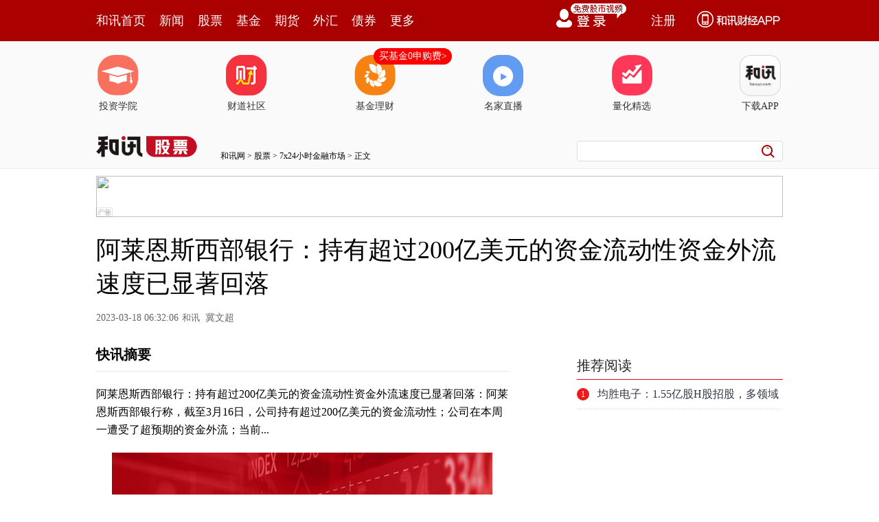

--- FILE ---
content_type: text/plain;charset=UTF-8
request_url: https://mdatatool.hexun.com/m/matchingKeywords?title=%E9%98%BF%E8%8E%B1%E6%81%A9%E6%96%AF%E8%A5%BF%E9%83%A8%E9%93%B6%E8%A1%8C%EF%BC%9A%E6%8C%81%E6%9C%89%E8%B6%85%E8%BF%87200%E4%BA%BF%E7%BE%8E%E5%85%83%E7%9A%84%E8%B5%84%E9%87%91%E6%B5%81%E5%8A%A8%E6%80%A7%E8%B5%84%E9%87%91%E5%A4%96%E6%B5%81%E9%80%9F%E5%BA%A6%E5%B7%B2%E6%98%BE%E8%91%97%E5%9B%9E%E8%90%BD&callback=jQuery183013415486567817947_1769773856210&_=1769773859348
body_size: 3
content:
jQuery183013415486567817947_1769773856210({"isMachedFormula":false,"matchedKeywords":"银行"})

--- FILE ---
content_type: text/json;charset=utf-8
request_url: https://commenttool.hexun.com/Comment/GetComment.do?commentsource=1&articlesource=2&articleid=208004344&pagesize=100&pagenum=1&uid=0&callback=jQuery183013415486567817947_1769773856213&_=1769773863345
body_size: 1
content:
jQuery183013415486567817947_1769773856213({"revdata":{"commentcount":0,"msg":"","pagenum":1,"pagesize":100},"status":1})

--- FILE ---
content_type: application/javascript;charset=UTF-8
request_url: https://nwapi.hexun.com/api/member/permission?callback=jQuery183013415486567817947_1769773856211&_=1769773864202
body_size: -230
content:
/**/jQuery183013415486567817947_1769773856211({"data":"","errorInfo":"身份校验失败","message":"身份校验失败","status":888808});

--- FILE ---
content_type: text/json;charset=UTF-8
request_url: https://app-news.hexun.com/detail_master.cc?newsId=208004344&version=808&callback=jQuery183013415486567817947_1769773856211&_=1769773862972
body_size: 20
content:
jQuery183013415486567817947_1769773856211({"datas":{"isMemberNews":false,"isLimitFree":false,"short_word":""},"serverTime":1769773864048,"status":1,"errorMsg":""})

--- FILE ---
content_type: text/plain;charset=utf-8
request_url: https://utrack.hexun.com/usertrack.aspx?site=https://stock.hexun.com/2023-03-18/208004344.html&time=1769773859428&rsite=
body_size: -283
content:
202601301951001468afe4884760347eab0195ce26a8939db

--- FILE ---
content_type: application/javascript
request_url: https://web.hexun.com/pc/js/comment.js
body_size: 5296
content:
/* 文章评论 */
var articleComment = function() {
    // 文章ID
    this.newsId = window.location.href.split('.html')[0].split('/')[4];
    // 文章标题
    this.newsTitle = $('.articleName h1').text();
    // 文章地址
    this.newsUrl = window.location.href;
    // 用户ID
    this.userId = '';
    // api
    this.api = {
        // commentTool
        commentTool: 'https://commenttool.hexun.com',
        // regTool
        regTool: 'https://regtool.hexun.com'
    };
}
// 初始化
articleComment.prototype.init = function() {
    var t = this;
    // 检测登录
    t.checklogin();
    // 事件绑定
    t.bindEvent();
}
// 检测登录
articleComment.prototype.checklogin = function() {
    var t = this;
    t.jsonp(this.api.regTool +"/wapreg/checklogin.aspx?format=json&encode=no", function(data) {
        t.userId = data.userid;
        t.getComments();
    });
}
// toast提示
articleComment.prototype.toast = function(text) {
    var toastHtml = '<div id="toast" style="height:36px; line-height:34px; padding:0 20px; font-size:14px; color:#fff; background:rgba(0, 0, 0, .8); position:fixed; left:50%; top:50%; margin:-15px 0 0 -50px; text-align:center; border-radius:5px;">' + text + '</div>';
    $("body").append(toastHtml);
    setTimeout(function() {
        $("#toast").remove();
    }, 1200);
}
/**
 * jsonp
 * @param {string} url
 * @param {function} callback
 */
articleComment.prototype.jsonp = function(url, callback) {
    $.ajax({
        type: "GET",
        dataType: "jsonp",
        url: url,
        async: false,
        success: callback
    });
}
/**
 * 时间格式化
 * @param {string} fmt
 * @param {number} d
 * @returns
 */
articleComment.prototype.timeFormat = function(fmt, d) {
    var date = new Date(d);
    var o = {
        // 月
        'M+': date.getMonth() + 1,
        // 日
        'd+': date.getDate(),
        // 时
        'h+': date.getHours(),
        // 分
        'm+': date.getMinutes(),
        // 秒
        's+': date.getSeconds(),
        // 季度
        'q+': Math.floor((date.getMonth() + 3) / 3),
        // 毫秒
        'S': date.getMilliseconds()
    };
    if (/(y+)/.test(fmt)) {
        fmt = fmt.replace(RegExp.$1, (date.getFullYear() + '').substr(4 - RegExp.$1.length));
    }
    for (var k in o) {
        if (new RegExp('('+ k +')').test(fmt)) {
            fmt = fmt.replace(RegExp.$1, (RegExp.$1.length === 1) ? (o[k]) : (('00'+ o[k]).substr((o[k]+ '').length)));
        }
    }
    return fmt;
}
// 评论列表
articleComment.prototype.getComments = function() {
    var t = this;
    t.jsonp(t.api.commentTool +'/Comment/GetComment.do?commentsource=1&articlesource=2&articleid='+ t.newsId +'&pagesize=100&pagenum=1&uid='+ t.userId, function(data) {
        t.bindCommentsHideList(data);
        // 批量获取评论用户简介
        t.getByUserIds(data);
        var commentsBox = $("#commentsBox");
        var commentsLength = data.revdata.commentcount;
        if (commentsLength <= 0) {
            $(".commentsTit").hide();
            $(".showAllComments").hide();
        } else {
            $(".commentsTit").show();
        }
        if (commentsLength > 3) {
            $(".showAllComments").show();
            $(".showAllComments").find("i").text(commentsLength - 3);
        } else {
            $(".showAllComments").hide();
        }
        $("#commentsSum").text(commentsLength);
        var s = [], i = 0;
        for (; i < commentsLength; i++) {
            if (data.revdata.articledata[i]) {
                if (i > 2) {
                    s.push('<div class="commentsItem clearfix h"');
                } else {
                    s.push('<div class="commentsItem clearfix"');
                }
                s.push(' id="'+ data.revdata.articledata[i].parentid +'" uid="'+ data.revdata.articledata[i].userid +'" did="'+ data.revdata.articledata[i].id +'">');
                s.push('<div class="pic"><a href="http://hexun.com/'+ data.revdata.articledata[i].userid + '" target="_blank"><img src="'+ data.revdata.articledata[i].logo +'"></a></div>');
                s.push('<div class="text"><div class="tip clearfix">');
                if (data.revdata.articledata[i].parentid == 0) {
                    s.push('<span class="region"><a href="http://hexun.com/'+ data.revdata.articledata[i].userid +'" target="_blank">'+ data.revdata.articledata[i].username +'</a></span>');
                } else {
                    s.push('<span class="region"><a href="http://hexun.com/'+ data.revdata.articledata[i].userid +'" target="_blank">'+ data.revdata.articledata[i].username +'</a>&nbsp;&nbsp;回复&nbsp;&nbsp;<a href="http://hexun.com/'+ data.revdata.articledata[i].parentuserid +'" target="_blank">'+ data.revdata.articledata[i].parentusername +'</a></span>');
                }
                s.push('<span class="time">'+ t.timeFormat('yyyy-MM-dd hh:mm:ss', data.revdata.articledata[i].posttime) +'</span><span class="reply">回复</span><span class="praise">(<i>'+ data.revdata.articledata[i].praisecount +'</i>)</span></div>');
                s.push('<div class="txt">'+ data.revdata.articledata[i].content +'</div>');
                s.push('</div>');
                s.push('</div>');
            }
        };
        commentsBox.html(s.join(''));
        $(".reply").data("state", true);
    });
}
// 评论-隐藏用户名列表
articleComment.prototype.bindCommentsHideList = function(data) {
    var commentsLength = data.revdata.commentcount;
    var s = [];
    for (i = 0; i < commentsLength; i++) {
      s.push('<span id="' + (data.revdata.articledata[i] && data.revdata.articledata[i].userid || 0) + '">' + (data.revdata.articledata[i] && data.revdata.articledata[i].username || "") + '</span>');
    }
    $("#commentsHideUserName").html(s.join(''));
}
// 批量获取用户简介
articleComment.prototype.getByUserIds = function (data) {
    var t = this;
    if (!data.revdata.commentcount) {
        return;
    }
    var userids = [];
    $.each(data.revdata.articledata, function (i, item) {
        userids.push(item.userid);
    })
    t.jsonp(t.api.commentTool +'/transmit/authentication/getByUserIds.do?userIds=' + userids.join(','), t.bindCommentsHover);
}
// 效验手机绑定
articleComment.prototype.checkbindmobile = function(cb) {
    var t = this;
    var checkbindmobileUrl = t.api.regTool +"/wapreg/checkbindmobile.aspx";
    $.ajax({
        type: "POST",
        url: checkbindmobileUrl,
        scriptCharset: "utf-8",
        dataType: "jsonp",
        jsonpCallback: 'callback',
        success: function (data) {
            if (data.code == 1) {
                cb && cb();
            } else {
                window.location.href = 'https://reg.hexun.com/user/ModifyPhone.aspx?from=pc&gourl=' + articleUrl;
            }
        }
    });
}
// 发送评论
articleComment.prototype.sendComment = function(obj, type) {
    var t = this;
    t.checkbindmobile(function() {
        var conBox, parentid = 0, parentuserid = 0; 
        if (type === 'only') {
            conBox = $("#content");
            parentid = 0;
            parentuserid = 0;
        } else {
            conBox = obj.parent().siblings(".replyContent").children(".content");
            parentid = obj.parents(".commentsItem").attr("did");
            parentuserid = obj.parents(".commentsItem").attr("uid");
        }
        var commentContent = conBox.val().replace('<','&lt').replace('>','&gt');
        if (!commentContent.length) {
            t.toast('评论不能为空');
            return;
        }
        $.ajax({
            type: "GET",
            url: t.api.commentTool+ "/Comment/PostComment.do",
            scriptCharset: "utf-8",
            data: {
                commentsource: 1,
                articlesource: 2,
                articleid: t.newsId,
                url: t.newsUrl,
                title: t.newsTitle.replace(/\)/g, ']').replace(/\(/g, '['),
                comment: commentContent,
                parentid: parentid,
                parentuserid: parentuserid,
                Vcode: ''
            },
            dataType: "jsonp",
            jsonpCallback: 'callback',
            success: function(data) {
                if (data.status == 1) {
                    t.toast('评论成功');
                    t.getComments();
                } else if (data.status === 2) {
                    t.toast('认证中');
                } else if (data.status === 3) {
                    t.createTips();
                } else {
                    t.toast("评论失败，"+ data.revdata.msg);
                }
                conBox.val('');
            }
        });
    });
}
// 点赞
articleComment.prototype.setPraise = function(commentid) {
    var t = this;
    t.jsonp(t.api.commentTool +'/Comment/praise.do?commentsource=1&commentid='+ commentid, function(data) {
        if (data.revdata.msg == "已赞") {
            t.toast(data.revdata.msg);
        } else {
            t.getComments();
        }
    });
}
// 绑定用户简介浮层
articleComment.prototype.bindCommentsHover = function(data) {
    var xOffset = 10;
    var yOffset = 30;
    $(".reply").data("state", true);
    $(".pic, .region a").hover(function(e) {
        var username = '';
        var nickname = '';
        var zizhi = ''
        var renzheng = '';
        var userid = $(this).closest('.commentsItem').attr('uid');
        $.each(data.data, function(idx,ui){
            if (ui.userId === +userid) {
                username = ui.userName;
                nickname = ui.nickName;
                zizhi = ui.type < 0 ? '' : ui.type > 0 ? '个人' : '企业'
                renzheng = ui.title; // ui.state > 0 ? '已认证': '无认证信息'
            }
        })
        var _commentPop = '<div class="commont_pop" id="commont_pop">' +
            '<h4>TA的简介</h4>' +
            '<p>用户名称：' + username + '</p>' +
            '<p>用户昵称：' + nickname + '</p>' +
            '<p>TA的资质：' + zizhi + '</p>' +
            '<p>TA的认证信息：' + renzheng + '</p>' +
            '</div>';
        $("body").append(_commentPop);
        $("#commont_pop")
            .css("top", (e.pageY - xOffset) + "px")
            .css("left", (e.pageX + yOffset) + "px")
            .fadeIn("slow");
    }, function() {
        $("#commont_pop").fadeOut("fast").remove();
    });
    $(".pic, .region a").mousemove(function (e) {
        $("#commont_pop")
            .css("top", (e.pageY - xOffset) + "px")
            .css("left", (e.pageX + yOffset) + "px");
    });
}
// 公众号认证提醒弹框
articleComment.prototype.createTips = function() {
    if ($('.tips_pop')[0]) {
        $('.tips_pop').show();
        $('.mask').show();
        return;
    }
    var win_h = window.innerHeight || document.documentElement.clientHeight || document.body.clientHeight;
    var pop_h = 600;
    var pop_top = 0;
    if (win_h < 600) {
        pop_h = win_h;
    } else {
        pop_top = (win_h - 600)/2
    }
    var createTipsNode = [];
    createTipsNode.push('<div class="tips_pop" style="height:'+ pop_h +'px; top:'+ pop_top +'px;">');
    createTipsNode.push('<div class="tips_container"><h4>公众号认证提醒</h4>');
    createTipsNode.push('<p class="need_verfiy">向公众发表内容需要进行资质认证。</p>');
    createTipsNode.push('<p>且公众账号生产运营者不得有下列违法违规行为：<br />');
    createTipsNode.push('（一）不以真实身份信息注册，或者注册与自身真实身份信息不相符的公众账号名称、头像、简介等；<br />');
    createTipsNode.push('（二）恶意假冒、仿冒或者盗用组织机构及他人公众账号生产发布信息内容；<br />');
    createTipsNode.push('（三）未经许可或者超越许可范围提供互联网新闻信息采编发布等服务；<br />');
    createTipsNode.push('（四）操纵利用多个平台账号，批量发布雷同低质信息内容，生成虚假流量数据，制造虚假舆论热点；<br />');
    createTipsNode.push('（五）利用突发事件煽动极端情绪，或者实施网络暴力损害他人和组织机构名誉，干扰组织机构正常运营，影响社会和谐稳定；<br />');
    createTipsNode.push('（六）编造虚假信息，伪造原创属性，标注不实信息来源，歪曲事实真相，误导社会公众；<br />');
    createTipsNode.push('（七）以有偿发布、删除信息等手段，实施非法网络监督、营销诈骗、敲诈勒索，谋取非法利益；<br />');
    createTipsNode.push('（八）违规批量注册、囤积或者非法交易买卖公众账号；<br />');
    createTipsNode.push('（九）制作、复制、发布违法信息，或者未采取措施防范和抵制制作、复制、发布不良信息；<br />');
    createTipsNode.push('（十）法律、行政法规禁止的其他行为。</p>');
    createTipsNode.push('<a class="already_read" target="_self" href="http://i.hexun.com/newhome/set/authentication">阅读完成，我已了解以上要求</a></div>');
    createTipsNode.push('<span class="tips_close"></span>');
    createTipsNode.push('</div>');
    createTipsNode.push('<div class="mask"></div>');
    $('body').append(createTipsNode.join(''));
    $('.mask').show();
    $('.tips_close').on('click', function () {
        $('.tips_pop').hide();
        $('.mask').hide()
    })
}
// 字数提示
var setMaxNum = function() {
    $(".content").on('paste cut keydown keyup focus blur', function (event) {
        var nConBox = $(".content");
        var bSend = false;
        var maxNum = 500;
        var iLen = 0;
        var iLen1 = 0;
        var oMaxNum = $(this).parent().siblings(".formSubmit").find(".maxNum");
        var countTxt = $(this).parent().find(".tip");
        for (i = 0; i < $(this).val().length; i++) {
            if (nConBox.val().charCodeAt(i) < 128) {
                iLen1 += 1 / 2;
            } else {
                iLen1 += 1;
            }
            iLen = Math.ceil(iLen1);
        }
        oMaxNum.html(maxNum - iLen);
        maxNum - iLen >= 0 ? (oMaxNum.css("color", ""), bSend = true, countTxt.html('还可输入 <strong class="maxNum">' + (maxNum - iLen) + '</strong> 字')) : (oMaxNum.css("color", "#f60"), bSend = false, countTxt.html('已超出 <strong class="maxNum">' + -(maxNum - iLen) + '</strong> 字'))
    });
}
articleComment.prototype.bindEvent = function() {
    var t = this;
    // 评论字数限制
    var maxNum = 500;
	$('.content').on("paste cut keydown keyup focus blur", function() {
		var iLen = 0;
		var iLen1 = 0;
		var oMaxNum = $(this).parent().siblings(".formSubmit").find(".maxNum");
		var countTxt = $(this).parent().find(".tip");
		for (i = 0; i < $(this).val().length; i++) {
			if ($(".content").val().charCodeAt(i) < 128) {
				iLen1 += 1 / 2;
			} else {
				iLen1 += 1;
			}
			iLen = Math.ceil(iLen1)
		}
		oMaxNum.html(maxNum - iLen);
		maxNum - iLen >= 0 ? (oMaxNum.css("color", ""), bSend = true, countTxt.html('还可输入 <strong class="maxNum">'+(maxNum - iLen)+'</strong> 字')) : (oMaxNum.css("color", "#f60"), bSend = false,countTxt.html('已超出 <strong class="maxNum">'+-(maxNum - iLen)+'</strong> 字'))
	});
    // 评论输入框获取\失去焦点
    $('.formContent .content').on({
        'focus': function() {
            var _t = $(this);
            // 判断登录
            if (t.userId === '0') {
                popupLogin();
            } else {
                _t.parent().addClass('nobg');
            }
        },
        'blur': function() {
            var _t = $(this);
            if (!_t.val().length) {
                _t.parent().removeClass('nobg');
            }
        }
    });
    // 评论发送\回复
    $('.comments').on('click', '.formSubmit .bn', function() {
        // 判断登录
        if (t.userId === '0') {
            popupLogin();
            return;
        }
        var _this = $(this);
        t.sendComment(_this, _this.attr("data"));
    });
    // 回复
    $('#commentsBox').on('click', ".commentsItem .reply", function() {
        if ($(this).data("state") == true) {
            var isUser = $(this).siblings(".region").has("a").length;
            var placeholder;
            if (isUser != 0) {
                placeholder = $(this).siblings(".region").children("a").text();
            } else {
                placeholder = $(this).siblings(".region").text();
            }
            $(this).parents(".text").append('<div class="replyBox"><div class="replyContent"><textarea class="content" placeholder="回复@' + placeholder + '"></textarea></div><div class="formSubmit clearfix"><span class="bn" data="reply">提 交</span><span class="tip">还可输入<i class="maxNum">500</i>字</span> </div></div>');
            $(this).data("state", false);
        } else {
            $(this).parents(".text").children(".replyBox").remove();
            $(this).data("state", true);
        }
        setMaxNum();
    });
    // 点赞
    $("#commentsBox").on('click', '.commentsItem .praise', function() {
        // 判断登录
        if (t.userId === '0') {
            popupLogin();
            return;
        }
        var commentid = $(this).parents(".commentsItem").attr("did");
        t.checkbindmobile(function() {
            t.setPraise(commentid);
        });
    });
    // 列多按钮
    $(".showAllComments").click(function() {
        $(".commentsItem").removeClass("h");
        $(this).hide();
    });
}
$(function() {
    var articleCommentCall = new articleComment();
    articleCommentCall.init();
});
